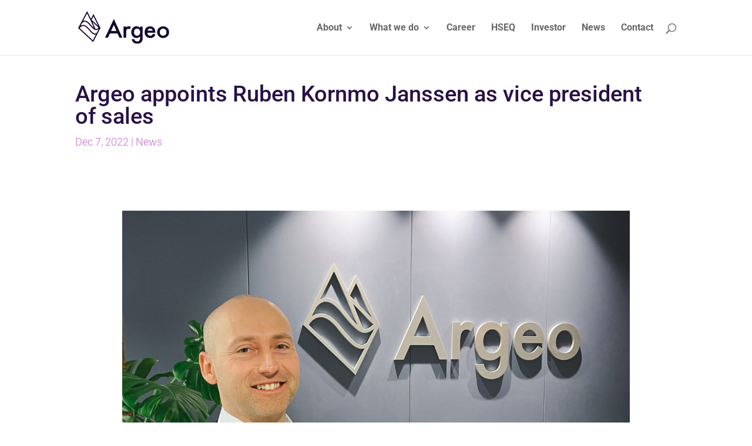

--- FILE ---
content_type: text/css
request_url: https://argeo.no/wp-content/et-cache/4897/et-core-unified-4897.min.css?ver=1750915650
body_size: -32
content:
.more-link{text-transform:uppercase;text-decoration:underline}

--- FILE ---
content_type: image/svg+xml
request_url: https://argeo.no/wp-content/uploads/2022/02/argeo-dark.svg
body_size: 1258
content:
<?xml version="1.0" encoding="UTF-8"?> <svg xmlns="http://www.w3.org/2000/svg" viewBox="0 0 429.68 156.18"><defs><style>.a{fill:#12022c;}</style></defs><title>Asset 1</title><path class="a" d="M72.27,13.81,60.45,36.57,42.13,0,11.65,58.68a39.68,39.68,0,0,0-2.84,5.47L0,81.11l70.83,66.84,34.66-67.34Zm15.5,90.36c-1.23.61-5,2.39-5.69,2.61C76.3,108.41,69.5,105,50.21,82c-9.8-11.68-19.47-17.08-28.71-16a21.67,21.67,0,0,0-10.08,4l4.47-8.61c2.58-4.18,7.09-9.73,13.34-10.74,6.73-1.09,14.28,3.29,22.43,13C68.13,83.19,76.31,90,84.08,90.48l.87,0c4.53,0,8.52-2.3,12.89-5.88L87.77,104.17Zm-6-19.2L67.6,52.11l29.06,27C91.47,83.62,88,85.76,84.4,85.51A10.17,10.17,0,0,1,81.77,85ZM95.06,70.8,63.49,41.51l8.68-16.72ZM59.12,45l15.27,35.4C69.62,76.49,63.6,70.06,55.48,60.37,46.12,49.22,37,44.28,28.42,45.66a18.46,18.46,0,0,0-5.3,1.73L42,11Zm10.31,94.76-62-58.53c2.13-3.22,7.2-9.52,14.65-10.37S37.74,74.84,46.4,85.16c16.48,19.64,25.19,27,33.16,27a14.09,14.09,0,0,0,3.88-.56c.16,0,.38-.13.64-.23Z"></path><path class="a" d="M168.75,37.52,127,127.13h13.71l9.39-20.48h36.1l8.85,20.48H209ZM155.42,94.69,168.53,66,181,94.69Z"></path><path class="a" d="M232.68,73.83a23.46,23.46,0,0,0-6,4.86V73.94H214.39v53.19h12.29V99.55q0-15.18,10-15.18a11.74,11.74,0,0,1,6.83,2.51l5.63-11.25A19.86,19.86,0,0,0,239,72.47,13.78,13.78,0,0,0,232.68,73.83Z"></path><path class="a" d="M292.58,73.94v6a21.44,21.44,0,0,0-16.71-7.48,22.58,22.58,0,0,0-18.46,8.63q-6.5,8.14-6.5,19.77,0,12,7,19.93a22.66,22.66,0,0,0,17.8,7.86q9.56,0,16.88-7.48v7.43q0,16.55-13.49,16.55-7.32,0-11.14-5a14,14,0,0,1-2.35-6.06H253.26q1.09,10.43,8.19,16.33,6.88,5.73,17.53,5.73,12.62,0,19.82-8.3a22.52,22.52,0,0,0,5.13-10.32,46.05,46.05,0,0,0,.68-5.05q.25-2.87.25-6.64V73.94Zm-3.28,38.61a13.49,13.49,0,0,1-11.14,5.13,13.24,13.24,0,0,1-11-5.08q-3.66-4.64-3.66-11.91t3.66-12a13.23,13.23,0,0,1,11-5.19,13.72,13.72,0,0,1,10.76,4.75q4.15,4.64,4.15,12.4Q293.07,107.91,289.3,112.55Z"></path><path class="a" d="M354.93,107.42q-3.77,5.9-6.72,8.08a12.57,12.57,0,0,1-7.59,2.18,13,13,0,0,1-9.67-3.82,16.15,16.15,0,0,1-4.26-10.43h38.12l.05-2.89q0-13.16-6.77-20.59t-18.57-7.48q-11.63,0-18.68,7.7t-7,20.42q0,12.73,7.21,20.42t19.11,7.65a32.21,32.21,0,0,0,7.7-.87,23.06,23.06,0,0,0,6.61-2.76,27,27,0,0,0,5.73-4.81,41.35,41.35,0,0,0,5.08-7ZM329.26,89.29A12.46,12.46,0,0,1,332,86.2a12,12,0,0,1,3.58-2,12.75,12.75,0,0,1,4.2-.68q9.83,0,12.4,9.83H327.52A14.33,14.33,0,0,1,329.26,89.29Z"></path><path class="a" d="M421.49,80.6a29.09,29.09,0,0,0-40.3-.05,26.44,26.44,0,0,0-8.25,19.61q0,12.23,8.08,20.32a27,27,0,0,0,20,8.19,28.18,28.18,0,0,0,20.37-8,26.94,26.94,0,0,0,8.25-20A27.08,27.08,0,0,0,421.49,80.6ZM412.81,113q-4.31,4.64-11.52,4.64a15,15,0,0,1-11.52-4.7q-4.26-4.64-4.26-12.61,0-7.43,4.37-12.12a16.35,16.35,0,0,1,22.94,0q4.31,4.64,4.31,12.4T412.81,113Z"></path></svg> 

--- FILE ---
content_type: image/svg+xml
request_url: https://argeo.no/wp-content/uploads/2022/02/argeo-dark.svg
body_size: 1258
content:
<?xml version="1.0" encoding="UTF-8"?> <svg xmlns="http://www.w3.org/2000/svg" viewBox="0 0 429.68 156.18"><defs><style>.a{fill:#12022c;}</style></defs><title>Asset 1</title><path class="a" d="M72.27,13.81,60.45,36.57,42.13,0,11.65,58.68a39.68,39.68,0,0,0-2.84,5.47L0,81.11l70.83,66.84,34.66-67.34Zm15.5,90.36c-1.23.61-5,2.39-5.69,2.61C76.3,108.41,69.5,105,50.21,82c-9.8-11.68-19.47-17.08-28.71-16a21.67,21.67,0,0,0-10.08,4l4.47-8.61c2.58-4.18,7.09-9.73,13.34-10.74,6.73-1.09,14.28,3.29,22.43,13C68.13,83.19,76.31,90,84.08,90.48l.87,0c4.53,0,8.52-2.3,12.89-5.88L87.77,104.17Zm-6-19.2L67.6,52.11l29.06,27C91.47,83.62,88,85.76,84.4,85.51A10.17,10.17,0,0,1,81.77,85ZM95.06,70.8,63.49,41.51l8.68-16.72ZM59.12,45l15.27,35.4C69.62,76.49,63.6,70.06,55.48,60.37,46.12,49.22,37,44.28,28.42,45.66a18.46,18.46,0,0,0-5.3,1.73L42,11Zm10.31,94.76-62-58.53c2.13-3.22,7.2-9.52,14.65-10.37S37.74,74.84,46.4,85.16c16.48,19.64,25.19,27,33.16,27a14.09,14.09,0,0,0,3.88-.56c.16,0,.38-.13.64-.23Z"></path><path class="a" d="M168.75,37.52,127,127.13h13.71l9.39-20.48h36.1l8.85,20.48H209ZM155.42,94.69,168.53,66,181,94.69Z"></path><path class="a" d="M232.68,73.83a23.46,23.46,0,0,0-6,4.86V73.94H214.39v53.19h12.29V99.55q0-15.18,10-15.18a11.74,11.74,0,0,1,6.83,2.51l5.63-11.25A19.86,19.86,0,0,0,239,72.47,13.78,13.78,0,0,0,232.68,73.83Z"></path><path class="a" d="M292.58,73.94v6a21.44,21.44,0,0,0-16.71-7.48,22.58,22.58,0,0,0-18.46,8.63q-6.5,8.14-6.5,19.77,0,12,7,19.93a22.66,22.66,0,0,0,17.8,7.86q9.56,0,16.88-7.48v7.43q0,16.55-13.49,16.55-7.32,0-11.14-5a14,14,0,0,1-2.35-6.06H253.26q1.09,10.43,8.19,16.33,6.88,5.73,17.53,5.73,12.62,0,19.82-8.3a22.52,22.52,0,0,0,5.13-10.32,46.05,46.05,0,0,0,.68-5.05q.25-2.87.25-6.64V73.94Zm-3.28,38.61a13.49,13.49,0,0,1-11.14,5.13,13.24,13.24,0,0,1-11-5.08q-3.66-4.64-3.66-11.91t3.66-12a13.23,13.23,0,0,1,11-5.19,13.72,13.72,0,0,1,10.76,4.75q4.15,4.64,4.15,12.4Q293.07,107.91,289.3,112.55Z"></path><path class="a" d="M354.93,107.42q-3.77,5.9-6.72,8.08a12.57,12.57,0,0,1-7.59,2.18,13,13,0,0,1-9.67-3.82,16.15,16.15,0,0,1-4.26-10.43h38.12l.05-2.89q0-13.16-6.77-20.59t-18.57-7.48q-11.63,0-18.68,7.7t-7,20.42q0,12.73,7.21,20.42t19.11,7.65a32.21,32.21,0,0,0,7.7-.87,23.06,23.06,0,0,0,6.61-2.76,27,27,0,0,0,5.73-4.81,41.35,41.35,0,0,0,5.08-7ZM329.26,89.29A12.46,12.46,0,0,1,332,86.2a12,12,0,0,1,3.58-2,12.75,12.75,0,0,1,4.2-.68q9.83,0,12.4,9.83H327.52A14.33,14.33,0,0,1,329.26,89.29Z"></path><path class="a" d="M421.49,80.6a29.09,29.09,0,0,0-40.3-.05,26.44,26.44,0,0,0-8.25,19.61q0,12.23,8.08,20.32a27,27,0,0,0,20,8.19,28.18,28.18,0,0,0,20.37-8,26.94,26.94,0,0,0,8.25-20A27.08,27.08,0,0,0,421.49,80.6ZM412.81,113q-4.31,4.64-11.52,4.64a15,15,0,0,1-11.52-4.7q-4.26-4.64-4.26-12.61,0-7.43,4.37-12.12a16.35,16.35,0,0,1,22.94,0q4.31,4.64,4.31,12.4T412.81,113Z"></path></svg> 